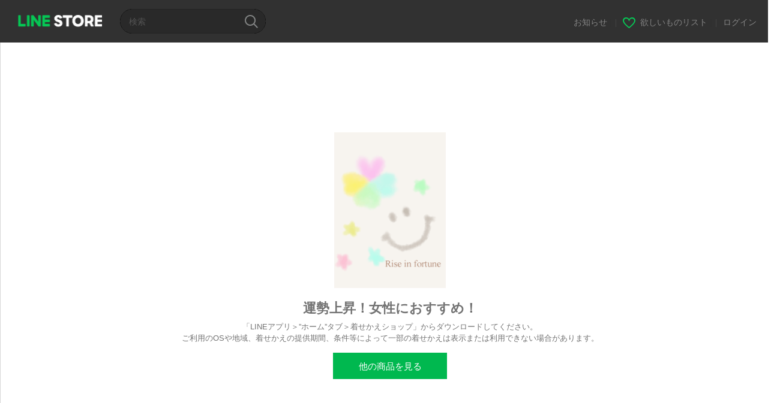

--- FILE ---
content_type: text/html;charset=UTF-8
request_url: https://store.line.me/themeshop/product/2afb3de5-255a-4e80-97e8-85acabbff3d2/ja?from=theme
body_size: 5985
content:
<!DOCTYPE html>
<html lang="ja" data-lang="ja">
<head>
  
    
  <meta charset="UTF-8" />
  <meta name="viewport" content="width=device-width, user-scalable=yes, initial-scale=1" />
  <title>運勢上昇！女性におすすめ！ - LINE 着せかえ | LINE STORE</title>
  <meta name="description" content="全体の運勢上昇！女性におすすめ！女性の運勢を上げてくれる着せかえ。水彩で柔らかい雰囲気に。" />
  <meta name="format-detection" content="telephone=no" />

    
  <meta property="og:type" content="website"/>
  <meta property="og:title" content="運勢上昇！女性におすすめ！ - LINE 着せかえ | LINE STORE" />
  <meta property="og:url" content="https://store.line.me/themeshop/product/2afb3de5-255a-4e80-97e8-85acabbff3d2/ja?from=theme" />
  <meta property="og:description" content="全体の運勢上昇！女性におすすめ！女性の運勢を上げてくれる着せかえ。水彩で柔らかい雰囲気に。" />
  <meta property="og:site_name" content="LINE STORE" />

  <meta property="og:locale" content="ja_JP" />
  <meta property="og:locale:alternative"
        content="en_GB" /><meta property="og:locale:alternative"
        content="ja_KS" /><meta property="og:locale:alternative"
        content="ja_JP" /><meta property="og:locale:alternative"
        content="en_IN" /><meta property="og:locale:alternative"
        content="pt_BR" /><meta property="og:locale:alternative"
        content="en_UD" /><meta property="og:locale:alternative"
        content="zh_HK" /><meta property="og:locale:alternative"
        content="ko_KR" /><meta property="og:locale:alternative"
        content="en_PI" /><meta property="og:locale:alternative"
        content="th_TH" /><meta property="og:locale:alternative"
        content="id_ID" /><meta property="og:locale:alternative"
        content="en_US" /><meta property="og:locale:alternative"
        content="zh_TW" /><meta property="og:locale:alternative"
        content="zh_MO" />
  
    
    
      <meta property="og:image" content="https://shop.line-scdn.net/themeshop/v1/products/2a/fb/3d/2afb3de5-255a-4e80-97e8-85acabbff3d2/108/WEBSTORE/icon_198x278.png" />
      <meta name="twitter:image" content="https://shop.line-scdn.net/themeshop/v1/products/2a/fb/3d/2afb3de5-255a-4e80-97e8-85acabbff3d2/108/WEBSTORE/icon_198x278.png" />
    
    
  
  <meta name="twitter:title" content="運勢上昇！女性におすすめ！ - LINE 着せかえ | LINE STORE" />
  <meta name="twitter:description" content="全体の運勢上昇！女性におすすめ！女性の運勢を上げてくれる着せかえ。水彩で柔らかい雰囲気に。" />
  <meta name="twitter:card" content="summary">

    
  <link rel="canonical" href="https://store.line.me/themeshop/product/2afb3de5-255a-4e80-97e8-85acabbff3d2/ja?from=theme">
  <link rel="alternate" hreflang="ja" href="https://store.line.me/themeshop/product/2afb3de5-255a-4e80-97e8-85acabbff3d2/ja?from=theme"/><link rel="alternate" hreflang="en" href="https://store.line.me/themeshop/product/2afb3de5-255a-4e80-97e8-85acabbff3d2/en?from=theme"/><link rel="alternate" hreflang="zh-Hant" href="https://store.line.me/themeshop/product/2afb3de5-255a-4e80-97e8-85acabbff3d2/zh-Hant?from=theme"/><link rel="alternate" hreflang="ko" href="https://store.line.me/themeshop/product/2afb3de5-255a-4e80-97e8-85acabbff3d2/ko?from=theme"/><link rel="alternate" hreflang="th" href="https://store.line.me/themeshop/product/2afb3de5-255a-4e80-97e8-85acabbff3d2/th?from=theme"/><link rel="alternate" hreflang="id" href="https://store.line.me/themeshop/product/2afb3de5-255a-4e80-97e8-85acabbff3d2/id?from=theme"/><link rel="alternate" hreflang="pt-BR" href="https://store.line.me/themeshop/product/2afb3de5-255a-4e80-97e8-85acabbff3d2/pt-BR?from=theme"/><link rel="alternate" hreflang="x-default" href="https://store.line.me/themeshop/product/2afb3de5-255a-4e80-97e8-85acabbff3d2?from=theme"/>

    
  
    <meta name="mobile-web-app-capable" content="yes" />
    <meta name="application-name" content="LINE STORE" />
    <meta name="apple-mobile-web-app-capable" content="yes" />
    <meta name="apple-mobile-web-app-status-bar-style" content="black" />
    <meta name="apple-mobile-web-app-title" content="LINE STORE" />
  

    
  <link rel="apple-touch-icon" sizes="228x228"
        href="https://scdn.line-apps.com/n/line_store_sp/img/apple_touch_icon_228_20160805.png" />
  <link rel="apple-touch-icon-precomposed"
        href="https://scdn.line-apps.com/n/line_store_sp/img/apple_touch_icon_144_20160805.png" />
  <link rel="icon" sizes="192x192" type="image/png"
        href="https://scdn.line-apps.com/n/line_store_sp/img/apple_touch_icon_192_20160805.png" />
  <link rel="shortcut icon" type="image/x-icon"
        href="https://scdn.line-apps.com/n/line_store_sp/img/favicon_20160805.ico" />

    
  <noscript>
    <div style="padding: 10px; text-align: center; background-color: #fffcca;">JavaScriptが無効です
ブラウザの設定で有効にしてください</div>
  </noscript>

    


<script type="application/ld+json">
  {
    "@context": "https://schema.org",
    "@type": "Product",
    "sku": "2afb3de5-255a-4e80-97e8-85acabbff3d2",
    "url": "https://store.line.me/themeshop/product/2afb3de5-255a-4e80-97e8-85acabbff3d2/ja",
    
    "name": "\u904B\u52E2\u4E0A\u6607\uFF01\u5973\u6027\u306B\u304A\u3059\u3059\u3081\uFF01",
    "description": "\u5168\u4F53\u306E\u904B\u52E2\u4E0A\u6607\uFF01\u5973\u6027\u306B\u304A\u3059\u3059\u3081\uFF01\u5973\u6027\u306E\u904B\u52E2\u3092\u4E0A\u3052\u3066\u304F\u308C\u308B\u7740\u305B\u304B\u3048\u3002\u6C34\u5F69\u3067\u67D4\u3089\u304B\u3044\u96F0\u56F2\u6C17\u306B\u3002",
    "image": "https://shop.line-scdn.net/themeshop/v1/products/2a/fb/3d/2afb3de5-255a-4e80-97e8-85acabbff3d2/108/WEBSTORE/icon_198x278.png",
    
    "offers": {
      "@type": "Offer",
      "price": "370",
      "priceCurrency": "JPY",
      "url": "https://store.line.me/themeshop/product/2afb3de5-255a-4e80-97e8-85acabbff3d2/ja"
      
      ,"seller": {
         "@type": "Organization",
         "name": "mame mametaro",
         "url": "https://store.line.me/themeshop/author/93237/ja"
      }
      
    }
    
    
  }
</script>


  
  
  
    
      
    
  

  <link href="https://static.line-scdn.net/laicon/edge/8.0/laicon.min.css" rel="stylesheet" crossorigin="anonymous" defer/>
  <link rel="stylesheet" crossorigin="anonymous" href="https://static.line-scdn.net/line_store/19b8c4ac38c/pc/css/line_store_pc.css"/>
  
  
    <link rel="stylesheet" crossorigin="anonymous" href="https://static.line-scdn.net/line_store/edge/store-vite/main.CawiWzHC.min.css" />
  
  

</head>
<body class="ExOsMac">
<div class="LyWrap">
  
  <div id="header-banner-root"></div>

  
  <header class="LyHead">
  <h1 class="MdGHD01Logo">
    <a href="/home/ja">LINE STORE</a>
  </h1>
  
  <div class="MdGHD02Search" data-widget="SearchBox">
    <form method="GET" action="/search/ja">
      <span class="MdIcoSearch01 FnSearchIcon" data-test="search-icon"></span>
      <span></span>
      <input class="FnSearchInput" data-test="search-field" type="text" name="q" placeholder="検索" value="" />
    </form>
  </div>
  <ul class="MdGHD03Util">
    <li class="mdGHD03Li">
      <a href="/notice/list/ja">
        <span>お知らせ</span>
      </a>
      <span class="mdGHD03Line">|</span>
    </li>
    <li class="mdGHD03Li" data-test="wishlist-btn">
      <a href="/wishlist/ja"><span class="MdIcoWishlist01"></span><span>欲しいものリスト</span></a>
      <span class="mdGHD03Line">|</span>
    </li>
    
    
    <li class="mdGHD03Li" data-test="login-btn"><a href="/login/ja?url=%2Fthemeshop%2Fproduct%2F2afb3de5-255a-4e80-97e8-85acabbff3d2%2Fja%3Ffrom%3Dtheme" rel="nofollow">ログイン</a></li>
  </ul>
</header>
  
  
  <div class="LyContents MdCF">
    
    <div class="LyMain lyMainError" role="main">
      
  
    
      
    
  

      
      <div class="MdMN05Error mdMN05Down">
        <div class="mdCMN08Img">
          
  
  <img height="260"
       width="186"
       alt="運勢上昇！女性におすすめ！"
       src="https://shop.line-scdn.net/themeshop/v1/products/2a/fb/3d/2afb3de5-255a-4e80-97e8-85acabbff3d2/108/WEBSTORE/icon_198x278.png" />


        </div>
        <h2>運勢上昇！女性におすすめ！</h2>
        <p class="mdMN05Txt"
           data-test="not-on-sale-description">「LINEアプリ＞”ホーム”タブ＞着せかえショップ」からダウンロードしてください。<br>ご利用のOSや地域、着せかえの提供期間、条件等によって一部の着せかえは表示または利用できない場合があります。</p>
        <div class="mdMN05Btn" data-test="other-item-btn">
          <a class="MdBtn01 mdBtn01"
             href="/home/ja"><span class="mdBtn01Inner"><span class="mdBtn01Txt">他の商品を見る</span></span></a>
        </div>
      </div>

      
  <script>/*<![CDATA[*/
    function pageIsReloaded() {
      try {
        const navigationEntries = performance.getEntriesByType("navigation");

        return navigationEntries.length > 0
               && navigationEntries[0] instanceof PerformanceNavigationTiming
               && navigationEntries[0].type === 'reload';
      } catch {
        // If PerformanceNavigationTiming is unavailable, ignore this method.
        return false;
      }
    }

    document.addEventListener("DOMContentLoaded", function () {
      // If the page is reloaded, do not send the event.
      if (pageIsReloaded()) {
        return;
      }

      const url = '/api/end-page-reference/send-event';

      const data = {
        itemType: "THEME",
        itemId: "2afb3de5-255a-4e80-97e8-85acabbff3d2",
        countryCode: "JP",
        viewType: "PC",
        referrer: document.referrer || '',
      };

      $.ajax({
        url: url,
        type: "POST",
        contentType: "application/json",
        data: JSON.stringify(data),
        dataType: "json",
      });
    });
  /*]]>*/</script>

      
    
      
  
    
      
    
  

    </div>
    
  </div>
  
  
  
  <footer class="LyFoot" role="contentinfo" data-test="foot-menu">

      
    
    
    <!-- For TW -->
    

    
    
    <div class="lyFootInner">
      <h1 class="MdHide">LY Corporation Link</h1>
      <div class="MdGFT02Link">
        <ul class="mdGFT02Ul" data-test="other-country-foot-menu-ul">
          <li><a href="/terms/ja">利用規約</a></li>
          <li><a href="https://terms.line.me/line_rules?lang=ja"
                 target="_blank">プライバシーポリシー</a>
          </li>
          
          
          <li><a
            href="/settlement/ja">資金決済法に基づく表示</a></li>
          
        </ul>
      </div>
      <p class="MdGFT01Copy" data-test="company-name">
        <small>©&#160;<b>LY Corporation</b></small>
      </p>
    </div>
      

    <div class="MdGFT03Lang">
      <div class="mdGFT03NewSelect01" data-widget="Select" data-form=".FnLanguageSelectForm">
        <div class="mdGFT03Label"><span class="mdGFT03LabelTxt" data-test="set-language-txt"></span></div>
        <ul class="mdGFT03Ul MdHide" style="top: -202px">
          <li class="mdGFT03Li" data-action="/setLanguage/ja"
              data-selected="true">
            <a class="mdGFT03Txt">日本語</a>
          </li>
          <li class="mdGFT03Li" data-action="/setLanguage/en">
            <a class="mdGFT03Txt">English</a>
          </li>
          <li class="mdGFT03Li" data-action="/setLanguage/zh-Hant">
            <a class="mdGFT03Txt">中文(繁體)</a>
          </li>
          <li class="mdGFT03Li" data-action="/setLanguage/ko">
            <a class="mdGFT03Txt">한국어</a>
          </li>
          <li class="mdGFT03Li" data-action="/setLanguage/th">
            <a class="mdGFT03Txt">ภาษาไทย</a>
          </li>
          <li class="mdGFT03Li" data-action="/setLanguage/id">
            <a class="mdGFT03Txt">Bahasa Indonesia</a>
          </li>
          <li class="mdGFT03Li" data-action="/setLanguage/pt-BR">
            <a class="mdGFT03Txt">Português brasileiro</a>
          </li>
        </ul>
        <form class="FnLanguageSelectForm" method="POST"
              action="/setLanguage/ja"><input type="hidden" name="_csrf" value="f19e4d56-722c-4859-9426-38c84e1a7196"/>
          <input type="hidden" class="FnUrl" name="url" value="/themeshop/product/2afb3de5-255a-4e80-97e8-85acabbff3d2/ja?from=theme" />
        </form>
      </div>
    </div>

  </footer>

  
  <!-- friend item templates -->
  <script type="text/template" class="FnPresentFriendTemplate">
    <tr>
      <td class="mdLYR08TdImg">
        <div class="mdLYR08Img"><img src="{{imageUrl}}" /></div>
      </td>
      <td class="mdLYR08TdTxt">
        <div class="mdLYR08Txt">{{name}}</div>
      </td>
      <td class="mdLYR08TdBtn"><a class="MdBtn05 FnFrindSelectBtn" href="javascript:;"><span
        class="mdBtn05Inner"><span
        class="mdBtn05Txt">選択</span></span></a></td>
    </tr>
  </script>

  <!-- templates for radio buttons -->
  <script type="text/template" class="FnCallPlanRadioTemplate">
    <li class="mdCMN17Li">
      <label>
        <div class="MdIcoRadio01 {{selectedClass}}">
          <span class="mdIcoRadio01Ico"></span>
          <input name="type" value="{{id}}" type="radio" data-price="{{displayPrice}}" data-product-id="{{id}}"
                 data-item-type="{{type}}" />
        </div>
        <p class="mdCMN17LiTxt">{{name}}</p>
      </label>
    </li>
  </script>
  


  
</div>


  
    <div class="MdOverlay FnOverlay" style="display:none;"></div>
  

<div>
</div>



<script type="text/javascript">
  //<![CDATA[
  //
  var OPTIONS = {
    config: {
      debug: false,
      pageType: "",
      staticUrl: "https:\/\/scdn.line-apps.com\/n\/"
    },
    // define messages only used in JS
    messages: {}
  };

  //
  //]]>
</script>

  <script>/*<![CDATA[*/
  (function (w, d, s, l, i) {
    w[l] = w[l] || [];
    w[l].push({'gtm.start': new Date().getTime(), event: 'gtm.js'});
    var f = d.getElementsByTagName(s)[0], j = d.createElement(s), dl = l != 'dataLayer' ? '&l=' + l : '';
    j.async = true;
    j.src = '//www.googletagmanager.com/gtm.js?id=' + i + dl;
    f.parentNode.insertBefore(j, f);
  })(window, document, 'script', 'dataLayer', 'GTM-TVHZDL');
  /*]]>*/</script>
  <script>
    OPTIONS.config.env = {
      phase: "release",
      storeDomain: "store.line.me",
      billingDomain: "store-bill.line.me",
      lineScheme: "line"
    };
    OPTIONS.config.assetsUrl = "https:\/\/static.line-scdn.net\/line_store\/";
    OPTIONS.config.tagNo = "19b8c4ac38c";

    OPTIONS.config.oa = {"friendShip":"UNSPECIFIED","searchId":"linestorejp"};

    OPTIONS.config.userStateModel = {
      isLoggedIn: false,
      country: "JP",
      language: "JAPANESE",
      languageId: "ja",
      viewType: "PC",
      isSmartphone: false,
      isIOS: false,
      hasCollapsedUserDisclaimer: false,
      isPremiumUser: false
    };

    

    

    dataLayer.push({
      'user': {
        isLoggedIn: false,
        viewType: "PC",
        displayLanguage: "JAPANESE",
        country: "JP",
        currencyType: "JPY",
        deviceModel: {
          applicationType: "ANONYMOUS",
          applicationVersion: "ANONYMOUS"
        },
      }
    });

    dataLayer.push({
      salesInformation: {
        priceTier: "",
        isCreators: false
      },
    });
  </script>
  


  
  <script>
    function redirectErrorPage(resourceName) {
      // Do not redirect when store is in maintenance mode, since the js file is not available and will redirect
      // to the error page recursively.
      if (!location.href.includes("load_script_failed") && !location.href.includes("inMaintenance")) {
        const errorPageUrl = "\/error\/load_script_failed\/ja";
        location.href = errorPageUrl + "?resourceName=" + resourceName;
      }
    }
  </script>

  
  <script src="https://static.line-scdn.net/line_store/19b8c4ac38c/pc/js/lc.line.store.pc.main.js" crossorigin="anonymous" onerror="redirectErrorPage('pcScript')"></script>
  
  <script>
    window.popups = [];
  </script>

  
  <script>
    window.headerBanners = [{"id":"68218536c767785f0ec8a675","endTime":"2026-03-31T23:59:00+09:00","bannerUrl":"https:\/\/store.line.me\/family\/music\/?utm_source=HDBN\u0026utm_medium=Banner\u0026utm_campaign=Music10","paths":["\/family\/music"],"displayOrder":100,"image":"https:\/\/obs.line-scdn.net\/0hjWAWRUexNXh8Lis-9HxKLy5sLhYSSmxwXhohHxxRDR5QTC5zBRh5Gll-HS8ZdTpFCykcXx9RMyNQfxtSHB0fHxB-HjMWTS4uGiATYllSIDgXZS50SDQK","cashbackHeader":false}];
  </script>

  
  
  <script>
    window.experimentParams = {"enableStoreThreeMonthsPremiumCampaign":false,"enableStoreCollectionFeatureRenewal":false,"storeTopSearchKeywordEnabled":false};
  </script>

  
  

  
    <script src="/api/v2/resource/messages.js/ja?lang=ja&amp;hash=482c51b47e06674a8d1c6e6ad7fcc0786c8f1d5d"
            onerror="redirectErrorPage('messageV2')"></script>
  
  
  
    <script src="https://static.line-scdn.net/line_store/edge/store-vite/main.qrSnYGlc.min.js" type="module" crossorigin="anonymous" onerror="redirectErrorPage('spaViteScript')"></script>

    
      <script src="https://static.line-scdn.net/line_store/edge/store-vite/main-legacy.5Q1HJSuo.min.js" nomodule crossorigin="anonymous" onerror="redirectErrorPage('spaViteScriptLegacy')"></script>
    
  
  



</body>
</html>
